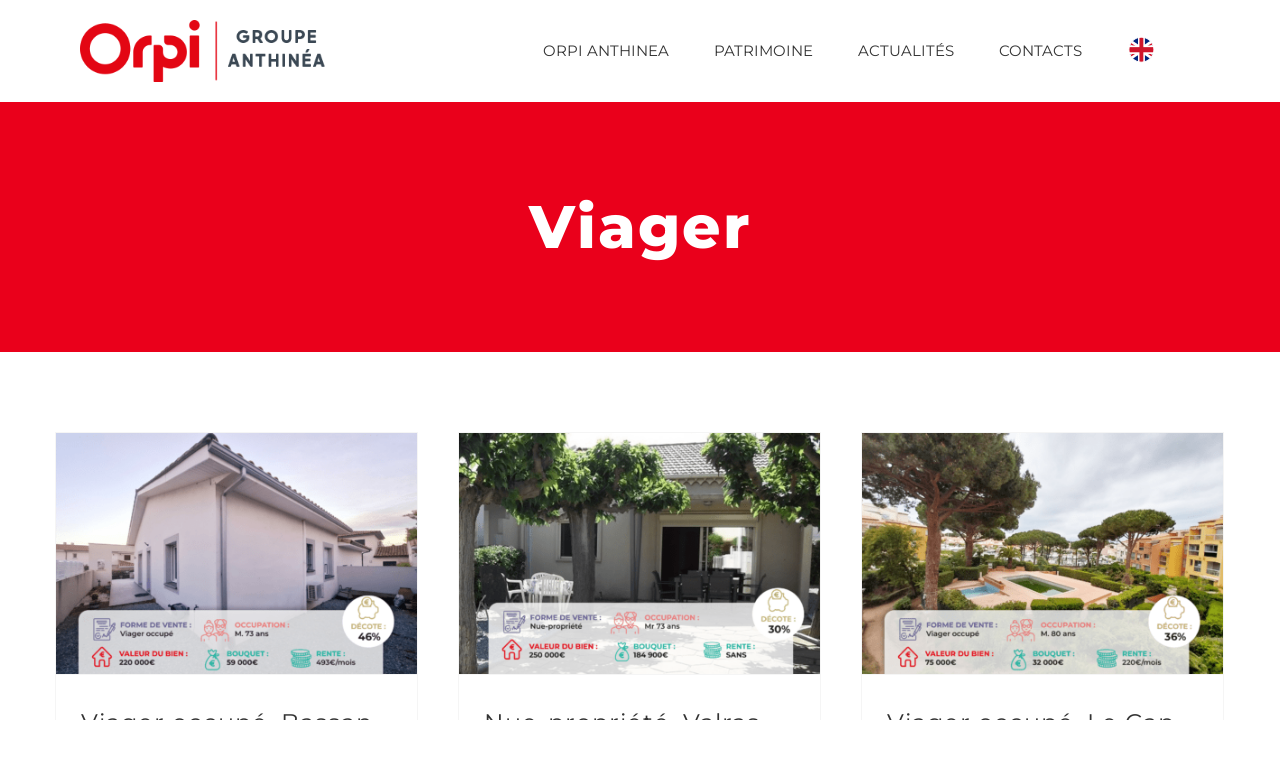

--- FILE ---
content_type: text/css
request_url: https://www.orpi-anthinea.com/wp-content/themes/Avada-child/style.css?ver=31d3a2e4703f59acb5a781e99a2dac5c
body_size: 54
content:
/*
Theme Name: Avada Child
Theme URI: https://www.grenadyne.fr
Template: Avada
Author: Grenadyne
Author URI: https://www.grenadyne.fr
Description: Theme enfant d'Avada
Version: 7.11.3.1701950181
Updated: 2023-12-07 12:56:21

*/

